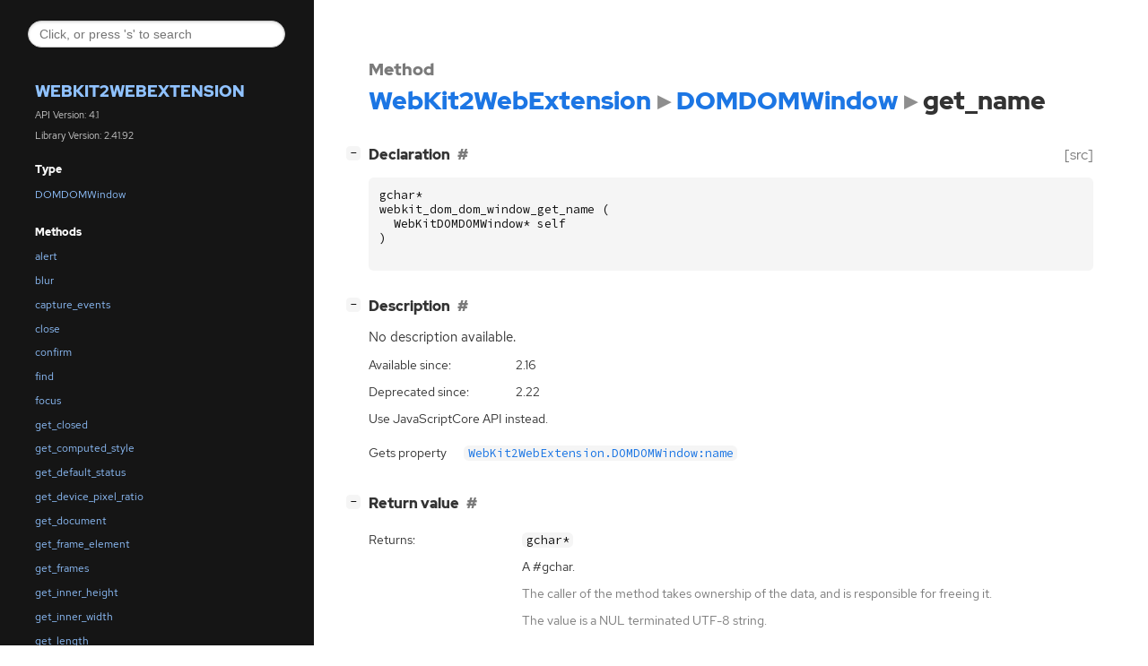

--- FILE ---
content_type: text/html
request_url: https://webkitgtk.org/reference/webkit2gtk-web-extension/unstable/method.DOMDOMWindow.get_name.html
body_size: 2157
content:
<!--
SPDX-FileCopyrightText: 2021 GNOME Foundation

SPDX-License-Identifier: Apache-2.0 OR GPL-3.0-or-later
-->

<!--
SPDX-FileCopyrightText: 2021 GNOME Foundation

SPDX-License-Identifier: Apache-2.0 OR GPL-3.0-or-later
-->

<!DOCTYPE html>
<html lang="en">
<head>
  <title>WebKit2WebExtension.DOMDOMWindow.get_name</title>
  <meta name="viewport" content="width=device-width, initial-scale=1">

  <meta charset="utf-8" />

  
  <meta property="og:type" content="website"/>

  

  
  <meta priority="og:title" content="WebKit2WebExtension.DOMDOMWindow.get_name"/>
  <meta priority="og:description" content="Reference for WebKit2WebExtension.DOMDOMWindow.get_name"/>
  <meta name="twitter:title" content="WebKit2WebExtension.DOMDOMWindow.get_name"/>
  <meta name="twitter:description" content="Reference for WebKit2WebExtension.DOMDOMWindow.get_name"/>


  
  <meta name="twitter:card" content="summary"/>

  
  
  
  

  <link rel="stylesheet" href="style.css" type="text/css" />

  

  
  <script src="gtk3-urlmap.js"></script>
  
  
  <script src="fzy.js"></script>
  <script src="search.js"></script>
  
  <script src="main.js"></script>
  <!--[if IE]><script src="http://html5shiv.googlecode.com/svn/trunk/html5.js"></script><![endif]-->
</head>

<body>
  <div id="body-wrapper" tabindex="-1">

    <nav class="sidebar devhelp-hidden">
      
      
      <div class="search section">
        <form id="search-form" autocomplete="off">
          <input id="search-input" type="text" name="do-not-autocomplete" placeholder="Click, or press 's' to search" autocomplete="off"/>
        </form>
      </div>
      
      <div class="section namespace">
        <h3><a href="index.html">WebKit2WebExtension</a></h3>
        <p>API Version: 4.1</p>
        
        <p>Library Version: 2.41.92</p>
        
      </div>
      
<div class="section">
  <h5>Type</h5>
  <div class="links">
    <a href="class.DOMDOMWindow.html">DOMDOMWindow</a>
  </div>
</div>
<div class="section">
  <h5>Methods</h5>
  <div class="links">
  
    <a class="method" href="method.DOMDOMWindow.alert.html">alert</a>
  
    <a class="method" href="method.DOMDOMWindow.blur.html">blur</a>
  
    <a class="method" href="method.DOMDOMWindow.capture_events.html">capture_events</a>
  
    <a class="method" href="method.DOMDOMWindow.close.html">close</a>
  
    <a class="method" href="method.DOMDOMWindow.confirm.html">confirm</a>
  
    <a class="method" href="method.DOMDOMWindow.find.html">find</a>
  
    <a class="method" href="method.DOMDOMWindow.focus.html">focus</a>
  
    <a class="method" href="method.DOMDOMWindow.get_closed.html">get_closed</a>
  
    <a class="method" href="method.DOMDOMWindow.get_computed_style.html">get_computed_style</a>
  
    <a class="method" href="method.DOMDOMWindow.get_default_status.html">get_default_status</a>
  
    <a class="method" href="method.DOMDOMWindow.get_device_pixel_ratio.html">get_device_pixel_ratio</a>
  
    <a class="method" href="method.DOMDOMWindow.get_document.html">get_document</a>
  
    <a class="method" href="method.DOMDOMWindow.get_frame_element.html">get_frame_element</a>
  
    <a class="method" href="method.DOMDOMWindow.get_frames.html">get_frames</a>
  
    <a class="method" href="method.DOMDOMWindow.get_inner_height.html">get_inner_height</a>
  
    <a class="method" href="method.DOMDOMWindow.get_inner_width.html">get_inner_width</a>
  
    <a class="method" href="method.DOMDOMWindow.get_length.html">get_length</a>
  
    <a class="method current" href="method.DOMDOMWindow.get_name.html">get_name</a>
  
    <a class="method" href="method.DOMDOMWindow.get_offscreen_buffering.html">get_offscreen_buffering</a>
  
    <a class="method" href="method.DOMDOMWindow.get_opener.html">get_opener</a>
  
    <a class="method" href="method.DOMDOMWindow.get_orientation.html">get_orientation</a>
  
    <a class="method" href="method.DOMDOMWindow.get_outer_height.html">get_outer_height</a>
  
    <a class="method" href="method.DOMDOMWindow.get_outer_width.html">get_outer_width</a>
  
    <a class="method" href="method.DOMDOMWindow.get_page_x_offset.html">get_page_x_offset</a>
  
    <a class="method" href="method.DOMDOMWindow.get_page_y_offset.html">get_page_y_offset</a>
  
    <a class="method" href="method.DOMDOMWindow.get_parent.html">get_parent</a>
  
    <a class="method" href="method.DOMDOMWindow.get_screen_left.html">get_screen_left</a>
  
    <a class="method" href="method.DOMDOMWindow.get_screen_top.html">get_screen_top</a>
  
    <a class="method" href="method.DOMDOMWindow.get_screen_x.html">get_screen_x</a>
  
    <a class="method" href="method.DOMDOMWindow.get_screen_y.html">get_screen_y</a>
  
    <a class="method" href="method.DOMDOMWindow.get_scroll_x.html">get_scroll_x</a>
  
    <a class="method" href="method.DOMDOMWindow.get_scroll_y.html">get_scroll_y</a>
  
    <a class="method" href="method.DOMDOMWindow.get_selection.html">get_selection</a>
  
    <a class="method" href="method.DOMDOMWindow.get_self.html">get_self</a>
  
    <a class="method" href="method.DOMDOMWindow.get_status.html">get_status</a>
  
    <a class="method" href="method.DOMDOMWindow.get_top.html">get_top</a>
  
    <a class="method" href="method.DOMDOMWindow.get_window.html">get_window</a>
  
    <a class="method" href="method.DOMDOMWindow.move_by.html">move_by</a>
  
    <a class="method" href="method.DOMDOMWindow.move_to.html">move_to</a>
  
    <a class="method" href="method.DOMDOMWindow.print.html">print</a>
  
    <a class="method" href="method.DOMDOMWindow.prompt.html">prompt</a>
  
    <a class="method" href="method.DOMDOMWindow.release_events.html">release_events</a>
  
    <a class="method" href="method.DOMDOMWindow.resize_by.html">resize_by</a>
  
    <a class="method" href="method.DOMDOMWindow.resize_to.html">resize_to</a>
  
    <a class="method" href="method.DOMDOMWindow.scroll_by.html">scroll_by</a>
  
    <a class="method" href="method.DOMDOMWindow.scroll_to.html">scroll_to</a>
  
    <a class="method" href="method.DOMDOMWindow.set_default_status.html">set_default_status</a>
  
    <a class="method" href="method.DOMDOMWindow.set_name.html">set_name</a>
  
    <a class="method" href="method.DOMDOMWindow.set_status.html">set_status</a>
  
    <a class="method" href="method.DOMDOMWindow.stop.html">stop</a>
  
    <a class="method" href="method.DOMDOMWindow.webkit_message_handlers_post_message.html">webkit_message_handlers_post_message</a>
  
  </div>
</div>

    </nav>
    
    <button id="btn-to-top" class="hidden"><span class="up-arrow"></span></button>

    
<section id="main" class="content">
  <header>
    <h3>Method</h3>
    <h1><a href="index.html">WebKit2WebExtension</a><span class="sep"></span><a href="class.DOMDOMWindow.html">DOMDOMWindow</a><span class="sep"></span>get_name</h1>
  </header>

  <section>
    <div class="declaration toggle-wrapper">
      <h4 style="display:flex;" id="declaration">
        Declaration
        <a class="anchor" href="#declaration"></a>
        
        <a class="srclink" title="go to source location" href="https://github.com/WebKit/WebKit/tree/Source/WebKit/WebProcess/InjectedBundle/API/gtk/DOM/WebKitDOMDOMWindow.h#L514">[src]</a>
        
      </h4>

      <div class="docblock c-decl">
        <pre><code><div class="highlight"><pre><span></span><span class="n">gchar</span><span class="o">*</span>
<span class="n">webkit_dom_dom_window_get_name</span><span class="w"> </span><span class="p">(</span>
<span class="w">  </span><span class="n">WebKitDOMDOMWindow</span><span class="o">*</span><span class="w"> </span><span class="n">self</span>
<span class="p">)</span>
</pre></div>
</code></pre>
      </div>
    </div>

    <div class="description toggle-wrapper">
      <h4 style="display:flex;" id="description">
        Description
        <a class="anchor" href="#description"></a>
        
      </h4>

      <div class="docblock">
        No description available.
      </div>

      <div class="docblock">
        <table>
          
          
          <tr><td>Available since:</td><td>2.16</td></tr>
          
          
          <tr><td>Deprecated since:</td><td>2.22</td></tr>
          <tr><td colspan="2"><p>Use JavaScriptCore <span class="caps">API</span>&nbsp;instead.</p></td></tr>
          
          
          
          
        </table>
      </div>

      
      <div class="docblock">
        <table>
        
          <tr><td>Gets property</td><td><a href="property.DOMDOMWindow.name.html"><code>WebKit2WebExtension.DOMDOMWindow:name</code></a></td></tr>
        
        </table>
      </div>
      
    </div>

    

    
    <div class="return-value toggle-wrapper">
      <h4 id="return-value">
        Return value
        <a href="#return-value" class="anchor"></a>
      </h4>

      <div class="docblock">
        <table class="returns">
          <tr class="arg-name">
            <td>Returns:</td>
            <td><code>gchar*</code></td>
          </tr>
          <tr class="arg-description">
            <td>&nbsp;</td>
            <td><p>A&nbsp;#gchar.</p></td>
          </tr>
          
          
          
          <tr><td>&nbsp;</td><td title="transfer: full">The caller of the method takes ownership of the data, and is responsible for freeing it.</td></tr>
          
          <tr><td>&nbsp;</td><td>The value is a NUL terminated UTF-8 string.</td></tr>
        </table>
      </div>
    </div>
    

  </section>
</section>


    

    <section id="search" class="content hidden"></section>

    <footer>
    
    </footer>
  </div>
</body>
</html>

--- FILE ---
content_type: application/javascript
request_url: https://webkitgtk.org/reference/webkit2gtk-web-extension/unstable/gtk3-urlmap.js
body_size: 320
content:
const baseURLApiLevelSuffix = (function (uri) {
  const slashPos = uri.lastIndexOf("/");
  const dashPos = uri.lastIndexOf("-", slashPos);
  return uri.substring(dashPos, slashPos + 1);
})(window.location.href);
baseURLs = [
  ["GLib", "https://docs.gtk.org/glib/"],
  ["GObject", "https://docs.gtk.org/gobject/"],
  ["Gio", "https://docs.gtk.org/gio/"],
  ["Gdk", "https://docs.gtk.org/gdk3/"],
  ["Gtk", "https://docs.gtk.org/gtk3/"],
  ["JavaScriptCore", "../javascriptcoregtk" + baseURLApiLevelSuffix],
  ["Soup", "https://libsoup.org/libsoup-3.0/"],
  ["WebKit2", "../webkit2gtk" + baseURLApiLevelSuffix],
  ["WebKit2WebExtension", "../webkit2gtk-web-extension" + baseURLApiLevelSuffix]
]
